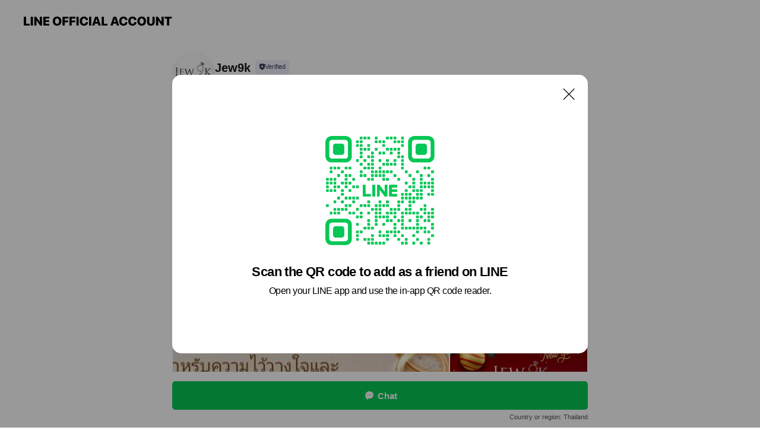

--- FILE ---
content_type: text/html; charset=utf-8
request_url: https://page.line.me/jew9k?openQrModal=true
body_size: 8645
content:
<!DOCTYPE html><html lang="en"><script id="oa-script-list" type="application/json">https://page.line-scdn.net/_next/static/chunks/pages/_app-c0b699a9d6347812.js,https://page.line-scdn.net/_next/static/chunks/pages/%5BsearchId%5D-b8e443852bbb5573.js</script><head><meta charSet="UTF-8"/><meta name="viewport" content="width=device-width,initial-scale=1,minimum-scale=1,maximum-scale=1,user-scalable=no,viewport-fit=cover"/><link rel="apple-touch-icon" sizes="180x180" href="https://page.line-scdn.net/favicons/apple-touch-icon.png"/><link rel="icon" type="image/png" sizes="32x32" href="https://page.line-scdn.net/favicons/favicon-32x32.png"/><link rel="icon" type="image/png" sizes="16x16" href="https://page.line-scdn.net/favicons/favicon-16x16.png&quot;"/><link rel="mask-icon" href="https://page.line-scdn.net/favicons/safari-pinned-tab.svg" color="#4ecd00"/><link rel="shortcut icon" href="https://page.line-scdn.net/favicons/favicon.ico"/><meta name="theme-color" content="#ffffff"/><meta property="og:image" content="https://page-share.line.me//%40jew9k/global/og_image.png?ts=1769000122003"/><meta name="twitter:card" content="summary_large_image"/><link rel="stylesheet" href="https://unpkg.com/swiper@6.8.1/swiper-bundle.min.css"/><title>Jew9k | LINE Official Account</title><meta property="og:title" content="Jew9k | LINE Official Account"/><meta name="twitter:title" content="Jew9k | LINE Official Account"/><link rel="canonical" href="https://page.line.me/220rgyvk"/><meta property="line:service_name" content="Official Account"/><meta name="description" content="Jew9k&#x27;s LINE official account profile page. Add them as a friend for the latest news."/><link rel="preload" as="image" href="https://voom-obs.line-scdn.net/r/myhome/hex/cj0tMW5hNmxyNmZ2MThtMSZzPWpwNyZ0PWQmdT0xamUxbmNjNnMzZzAwJmk9MA/w480" media="(max-width: 480px)"/><link rel="preload" as="image" href="https://voom-obs.line-scdn.net/r/myhome/hex/cj0tMW5hNmxyNmZ2MThtMSZzPWpwNyZ0PWQmdT0xamUxbmNjNnMzZzAwJmk9MA/w750" media="(min-width: 480.1px)"/><meta name="next-head-count" content="19"/><link rel="preload" href="https://page.line-scdn.net/_next/static/css/5066c0effeea9cdd.css" as="style"/><link rel="stylesheet" href="https://page.line-scdn.net/_next/static/css/5066c0effeea9cdd.css" data-n-g=""/><link rel="preload" href="https://page.line-scdn.net/_next/static/css/32cf1b1e6f7e57c2.css" as="style"/><link rel="stylesheet" href="https://page.line-scdn.net/_next/static/css/32cf1b1e6f7e57c2.css" data-n-p=""/><noscript data-n-css=""></noscript><script defer="" nomodule="" src="https://page.line-scdn.net/_next/static/chunks/polyfills-c67a75d1b6f99dc8.js"></script><script src="https://page.line-scdn.net/_next/static/chunks/webpack-53e0f634be95aa19.js" defer=""></script><script src="https://page.line-scdn.net/_next/static/chunks/framework-5d5971fdfab04833.js" defer=""></script><script src="https://page.line-scdn.net/_next/static/chunks/main-34d3f9ccc87faeb3.js" defer=""></script><script src="https://page.line-scdn.net/_next/static/chunks/e893f787-81841bf25f7a5b4d.js" defer=""></script><script src="https://page.line-scdn.net/_next/static/chunks/fd0ff8c8-d43e8626c80b2f59.js" defer=""></script><script src="https://page.line-scdn.net/_next/static/chunks/518-b33b01654ebc3704.js" defer=""></script><script src="https://page.line-scdn.net/_next/static/chunks/421-6db75eee1ddcc32a.js" defer=""></script><script src="https://page.line-scdn.net/_next/static/chunks/35-fb8646fb484f619c.js" defer=""></script><script src="https://page.line-scdn.net/_next/static/chunks/840-7f91c406241fc0b6.js" defer=""></script><script src="https://page.line-scdn.net/_next/static/chunks/137-ae3cbf072ff48020.js" defer=""></script><script src="https://page.line-scdn.net/_next/static/chunks/124-86d261272c7b9cdd.js" defer=""></script><script src="https://page.line-scdn.net/_next/static/chunks/693-01dc988928332a88.js" defer=""></script><script src="https://page.line-scdn.net/_next/static/chunks/716-15a06450f7be7982.js" defer=""></script><script src="https://page.line-scdn.net/_next/static/chunks/155-8eb63f2603fef270.js" defer=""></script><script src="https://page.line-scdn.net/_next/static/bbauL09QAT8MhModpG-Ma/_buildManifest.js" defer=""></script><script src="https://page.line-scdn.net/_next/static/bbauL09QAT8MhModpG-Ma/_ssgManifest.js" defer=""></script></head><body class=""><div id="__next"><div class="wrap main" style="--profile-button-color:#06c755" data-background="false" data-theme="false" data-js-top="true"><header id="header" class="header header_web"><div class="header_wrap"><span class="header_logo"><svg xmlns="http://www.w3.org/2000/svg" fill="none" viewBox="0 0 250 17" class="header_logo_image" role="img" aria-label="LINE OFFICIAL ACCOUNT" title="LINE OFFICIAL ACCOUNT"><path fill="#000" d="M.118 16V1.204H3.88v11.771h6.121V16zm11.607 0V1.204h3.763V16zm6.009 0V1.204h3.189l5.916 8.541h.072V1.204h3.753V16h-3.158l-5.947-8.634h-.072V16zm15.176 0V1.204h10.14v3.025h-6.377V7.15h5.998v2.83h-5.998v2.994h6.378V16zm23.235.267c-4.491 0-7.3-2.943-7.3-7.66v-.02c0-4.707 2.83-7.65 7.3-7.65 4.502 0 7.311 2.943 7.311 7.65v.02c0 4.717-2.8 7.66-7.311 7.66m0-3.118c2.153 0 3.486-1.763 3.486-4.542v-.02c0-2.8-1.363-4.533-3.486-4.533-2.102 0-3.466 1.723-3.466 4.532v.02c0 2.81 1.354 4.543 3.466 4.543M65.291 16V1.204h10.07v3.025h-6.306v3.373h5.732v2.881h-5.732V16zm11.731 0V1.204h10.07v3.025h-6.307v3.373h5.732v2.881h-5.732V16zm11.73 0V1.204h3.764V16zm12.797.267c-4.44 0-7.198-2.84-7.198-7.67v-.01c0-4.83 2.779-7.65 7.198-7.65 3.866 0 6.542 2.481 6.676 5.793v.103h-3.62l-.021-.154c-.235-1.538-1.312-2.625-3.035-2.625-2.06 0-3.363 1.692-3.363 4.522v.01c0 2.861 1.313 4.563 3.374 4.563 1.63 0 2.789-1.015 3.045-2.666l.02-.112h3.62l-.01.112c-.133 3.312-2.84 5.784-6.686 5.784m8.47-.267V1.204h3.763V16zm5.189 0 4.983-14.796h4.604L129.778 16h-3.947l-.923-3.25h-4.83l-.923 3.25zm7.249-11.577-1.6 5.62h3.271l-1.599-5.62zM131.204 16V1.204h3.763v11.771h6.121V16zm14.868 0 4.983-14.796h4.604L160.643 16h-3.948l-.923-3.25h-4.83L150.02 16zm7.249-11.577-1.599 5.62h3.271l-1.6-5.62zm14.653 11.844c-4.44 0-7.198-2.84-7.198-7.67v-.01c0-4.83 2.779-7.65 7.198-7.65 3.866 0 6.542 2.481 6.675 5.793v.103h-3.619l-.021-.154c-.236-1.538-1.312-2.625-3.035-2.625-2.061 0-3.363 1.692-3.363 4.522v.01c0 2.861 1.312 4.563 3.373 4.563 1.631 0 2.789-1.015 3.046-2.666l.02-.112h3.62l-.01.112c-.134 3.312-2.841 5.784-6.686 5.784m15.258 0c-4.44 0-7.198-2.84-7.198-7.67v-.01c0-4.83 2.778-7.65 7.198-7.65 3.866 0 6.542 2.481 6.675 5.793v.103h-3.619l-.021-.154c-.236-1.538-1.312-2.625-3.035-2.625-2.061 0-3.363 1.692-3.363 4.522v.01c0 2.861 1.312 4.563 3.373 4.563 1.631 0 2.789-1.015 3.046-2.666l.02-.112h3.62l-.011.112c-.133 3.312-2.84 5.784-6.685 5.784m15.36 0c-4.491 0-7.3-2.943-7.3-7.66v-.02c0-4.707 2.83-7.65 7.3-7.65 4.502 0 7.311 2.943 7.311 7.65v.02c0 4.717-2.799 7.66-7.311 7.66m0-3.118c2.154 0 3.487-1.763 3.487-4.542v-.02c0-2.8-1.364-4.533-3.487-4.533-2.102 0-3.466 1.723-3.466 4.532v.02c0 2.81 1.354 4.543 3.466 4.543m15.514 3.118c-3.855 0-6.367-2.184-6.367-5.517V1.204h3.763v9.187c0 1.723.923 2.758 2.615 2.758 1.681 0 2.604-1.035 2.604-2.758V1.204h3.763v9.546c0 3.322-2.491 5.517-6.378 5.517M222.73 16V1.204h3.189l5.916 8.541h.072V1.204h3.753V16h-3.158l-5.947-8.634h-.072V16zm18.611 0V4.229h-4.081V1.204h11.915v3.025h-4.081V16z"></path></svg></span></div></header><div class="container"><div data-intersection-target="profileFace" class="_root_f63qr_2 _modeLiffApp_f63qr_155"><div class="_account_f63qr_11"><div class="_accountHead_f63qr_16"><div class="_accountHeadIcon_f63qr_22"><a class="_accountHeadIconLink_f63qr_31" href="/jew9k/profile/img"><div class="_root_19dwp_1"><img class="_thumbnailImage_19dwp_8" src="https://profile.line-scdn.net/0hubgMUxQfKk1aNDTWiL5VGmZxJCAtGiwFIgEwLitndCp3AzoZb1Iwf3sydHV2V2sfZVRgIyg1IHx3/preview" alt="Show profile photo" width="70" height="70"/></div></a></div><div class="_accountHeadContents_f63qr_34"><h1 class="_accountHeadTitle_f63qr_37"><span class="_accountHeadTitleText_f63qr_51">Jew9k</span><button type="button" class="_accountHeadBadge_f63qr_54" aria-label="Show account info"><span class="_root_4p75h_1 _typeCertified_4p75h_20"><span class="_icon_4p75h_17"><span role="img" aria-label="Verification status" class="la labs _iconImage_4p75h_17" style="width:11px;aspect-ratio:1;display:inline-grid;place-items:stretch"><svg xmlns="http://www.w3.org/2000/svg" data-laicon-version="10.2" viewBox="0 0 20 20" fill="currentColor"><g transform="translate(-2 -2)"><path d="M12 2.5c-3.7 0-6.7.7-7.8 1-.3.2-.5.5-.5.8v8.9c0 3.2 4.2 6.3 8 8.2.1 0 .2.1.3.1s.2 0 .3-.1c3.9-1.9 8-5 8-8.2V4.3c0-.3-.2-.6-.5-.7-1.1-.3-4.1-1.1-7.8-1.1zm0 4.2 1.2 2.7 2.7.3-1.9 2 .4 2.8-2.4-1.2-2.4 1.3.4-2.8-1.9-2 2.7-.3L12 6.7z"/></g></svg></span></span><span class="_label_4p75h_42">Verified</span></span></button></h1><div class="_accountHeadSubTexts_f63qr_58"><p class="_accountHeadSubText_f63qr_58">Friends<!-- --> <!-- -->1,311</p></div></div></div><div class="_accountInfo_f63qr_73"><p class="_accountInfoText_f63qr_85">ตัวเรือนทอง9K</p></div><div class="_actionButtons_f63qr_152"><div><div class="_root_1nhde_1"><button type="button" class="_button_1nhde_9"><span class="_icon_1nhde_31"><span role="img" class="la lar" style="width:14px;aspect-ratio:1;display:inline-grid;place-items:stretch"><svg xmlns="http://www.w3.org/2000/svg" data-laicon-version="15.0" viewBox="0 0 20 20" fill="currentColor"><g transform="translate(-2 -2)"><path d="M11.8722 10.2255a.9.9 0 1 0 0 1.8.9.9 0 0 0 0-1.8Zm-3.5386 0a.9.9 0 1 0 0 1.8.9.9 0 0 0 0-1.8Zm7.0767 0a.9.9 0 1 0 0 1.8.9.9 0 0 0 0-1.8Z"/><path d="M6.5966 6.374c-1.256 1.2676-1.988 3.1338-1.988 5.5207 0 2.8387 1.6621 5.3506 2.8876 6.8107.6247-.8619 1.6496-1.7438 3.2265-1.7444h.0015l2.2892-.0098h.0028c3.4682 0 6.2909-2.8223 6.2909-6.2904 0-1.9386-.7072-3.4895-1.9291-4.5632C16.1475 5.0163 14.3376 4.37 12.0582 4.37c-2.3602 0-4.2063.7369-5.4616 2.004Zm-.9235-.915C7.2185 3.8991 9.4223 3.07 12.0582 3.07c2.5189 0 4.6585.7159 6.1779 2.051 1.5279 1.3427 2.371 3.2622 2.371 5.5398 0 4.1857-3.4041 7.5896-7.5894 7.5904h-.0015l-2.2892.0098h-.0028c-1.33 0-2.114.9634-2.5516 1.8265l-.4192.8269-.6345-.676c-1.2252-1.3055-3.8103-4.4963-3.8103-8.3437 0-2.6555.8198-4.8767 2.3645-6.4358Z"/></g></svg></span></span><span class="_label_1nhde_14">Chat</span></button></div><div class="_root_1nhde_1"><a role="button" href="https://line.me/R/home/public/main?id=220rgyvk&amp;utm_source=businessprofile&amp;utm_medium=action_btn" class="_button_1nhde_9"><span class="_icon_1nhde_31"><span role="img" class="la lar" style="width:14px;aspect-ratio:1;display:inline-grid;place-items:stretch"><svg xmlns="http://www.w3.org/2000/svg" data-laicon-version="15.0" viewBox="0 0 20 20" fill="currentColor"><g transform="translate(-2 -2)"><path d="M6.0001 4.5104a.35.35 0 0 0-.35.35v14.2792a.35.35 0 0 0 .35.35h12a.35.35 0 0 0 .35-.35V4.8604a.35.35 0 0 0-.35-.35h-12Zm-1.65.35c0-.9112.7387-1.65 1.65-1.65h12c.9113 0 1.65.7388 1.65 1.65v14.2792c0 .9113-.7387 1.65-1.65 1.65h-12c-.9113 0-1.65-.7387-1.65-1.65V4.8604Z"/><path d="M15.0534 12.65H8.9468v-1.3h6.1066v1.3Zm0-3.3413H8.9468v-1.3h6.1066v1.3Zm0 6.6827H8.9468v-1.3h6.1066v1.3Z"/></g></svg></span></span><span class="_label_1nhde_14">Posts</span></a></div></div></div></div></div><div class="content"><section class="section media_seemore" id="plugin-media-295373064217538" data-js-plugin="media"><a data-testid="link-with-next" class="link" href="/jew9k/media/295373064217538"><h2 class="title_section" data-testid="plugin-header"><span class="title">Mixed media feed</span><span class="text_more">See more</span></h2></a><div class="photo_plugin"><div class="photo_item"><a data-testid="link-with-next" href="/jew9k/media/295373064217538/item/1176723528024726500"><picture class="picture"><source media="(min-width: 480px)" srcSet="https://voom-obs.line-scdn.net/r/myhome/hex/cj0tMW5hNmxyNmZ2MThtMSZzPWpwNyZ0PWQmdT0xamUxbmNjNnMzZzAwJmk9MA/w750?0"/><img class="image" alt="" src="https://voom-obs.line-scdn.net/r/myhome/hex/cj0tMW5hNmxyNmZ2MThtMSZzPWpwNyZ0PWQmdT0xamUxbmNjNnMzZzAwJmk9MA/w480?0"/></picture></a></div><div class="photo_item"><a data-testid="link-with-next" href="/jew9k/media/295373064217538/item/1176674165208588000"><picture class="picture"><img class="image" alt=""/></picture></a></div><div class="photo_item"><a data-testid="link-with-next" href="/jew9k/media/295373064217538/item/1176632568493567200"><picture class="picture"><img class="image" alt=""/></picture></a></div><div class="photo_item"><a data-testid="link-with-next" href="/jew9k/media/295373064217538/item/1176603110983308000"><picture class="picture"><img class="image" alt=""/></picture></a></div><div class="photo_item"><a data-testid="link-with-next" href="/jew9k/media/295373064217538/item/1176594381280036900"><picture class="picture"><img class="image" alt=""/></picture></a></div><div class="photo_item"><a data-testid="link-with-next" href="/jew9k/media/295373064217538/item/1176576986473559000"><picture class="picture"><img class="image" alt=""/></picture></a></div><div class="photo_item"><a data-testid="link-with-next" href="/jew9k/media/295373064217538/item/1176560147868285400"><picture class="picture"><img class="image" alt=""/></picture></a></div><div class="photo_item"><a data-testid="link-with-next" href="/jew9k/media/295373064217538/item/1176560127168276700"><picture class="picture"><img class="image" alt=""/></picture></a></div><div class="photo_item"><a data-testid="link-with-next" href="/jew9k/media/295373064217538/item/1176430256319114200"><picture class="picture"><img class="image" alt=""/></picture></a></div></div></section><div class="go_top"><a class="btn_top"><span class="icon"><svg xmlns="http://www.w3.org/2000/svg" width="10" height="11" viewBox="0 0 10 11"><g fill="#111"><path d="M1.464 6.55L.05 5.136 5 .186 6.414 1.6z"></path><path d="M9.95 5.136L5 .186 3.586 1.6l4.95 4.95z"></path><path d="M6 1.507H4v9.259h2z"></path></g></svg></span><span class="text">Top</span></a></div></div></div><div id="footer" class="footer"><div class="account_info"><span class="text">@jew9k</span></div><div class="provider_info"><span class="text">© LY Corporation</span><div class="link_group"><a data-testid="link-with-next" class="link" href="/jew9k/report">Report</a><a target="_self" rel="noopener" href="https://liff.line.me/1654867680-wGKa63aV/?utm_source=LINE&amp;utm_medium=referral&amp;utm_campaign=oa_profile_footer" class="link">Other official accounts</a></div></div></div><div class="floating_bar is_active"><div class="floating_button is_active"><a target="_blank" rel="noopener" data-js-chat-button="true" class="button_profile"><button type="button" class="button button_chat"><div class="button_content"><i class="icon"><svg xmlns="http://www.w3.org/2000/svg" width="39" height="38" viewBox="0 0 39 38"><path fill="#3C3E43" d="M24.89 19.19a1.38 1.38 0 11-.003-2.76 1.38 1.38 0 01.004 2.76m-5.425 0a1.38 1.38 0 110-2.76 1.38 1.38 0 010 2.76m-5.426 0a1.38 1.38 0 110-2.76 1.38 1.38 0 010 2.76m5.71-13.73c-8.534 0-13.415 5.697-13.415 13.532 0 7.834 6.935 13.875 6.935 13.875s1.08-4.113 4.435-4.113c1.163 0 2.147-.016 3.514-.016 6.428 0 11.64-5.211 11.64-11.638 0-6.428-4.573-11.64-13.108-11.64"></path></svg><svg width="20" height="20" viewBox="0 0 20 20" fill="none" xmlns="http://www.w3.org/2000/svg"><path fill-rule="evenodd" clip-rule="evenodd" d="M2.792 9.92c0-4.468 2.862-7.355 7.291-7.355 4.329 0 7.124 2.483 7.124 6.326a6.332 6.332 0 01-6.325 6.325l-1.908.008c-1.122 0-1.777.828-2.129 1.522l-.348.689-.53-.563c-1.185-1.264-3.175-3.847-3.175-6.953zm5.845 1.537h.834V7.024h-.834v1.8H7.084V7.046h-.833v4.434h.833V9.658h1.553v1.8zm4.071-4.405h.834v2.968h-.834V7.053zm-2.09 4.395h.833V8.48h-.834v2.967zm.424-3.311a.542.542 0 110-1.083.542.542 0 010 1.083zm1.541 2.77a.542.542 0 101.084 0 .542.542 0 00-1.084 0z" fill="#fff"></path></svg></i><span class="text">Chat</span></div></button></a></div><div class="region_area">Country or region:<!-- --> <!-- -->Thailand</div></div></div></div><script src="https://static.line-scdn.net/liff/edge/versions/2.27.1/sdk.js"></script><script src="https://static.line-scdn.net/uts/edge/stable/uts.js"></script><script id="__NEXT_DATA__" type="application/json">{"props":{"pageProps":{"initialDataString":"{\"lang\":\"en\",\"origin\":\"web\",\"opener\":{},\"device\":\"Desktop\",\"lineAppVersion\":\"\",\"requestedSearchId\":\"jew9k\",\"openQrModal\":true,\"isBusinessAccountLineMeDomain\":false,\"account\":{\"accountInfo\":{\"id\":\"295373064217536\",\"countryCode\":\"TH\",\"managingCountryCode\":\"TH\",\"basicSearchId\":\"@220rgyvk\",\"premiumSearchId\":\"@jew9k\",\"subPageId\":\"295373064217537\",\"profileConfig\":{\"activateSearchId\":true,\"activateFollowerCount\":false},\"shareInfoImage\":\"https://page-share.line.me//%40jew9k/global/og_image.png?ts=1769000122003\",\"friendCount\":1311},\"profile\":{\"type\":\"basic\",\"name\":\"Jew9k\",\"badgeType\":\"certified\",\"profileImg\":{\"original\":\"https://profile.line-scdn.net/0hubgMUxQfKk1aNDTWiL5VGmZxJCAtGiwFIgEwLitndCp3AzoZb1Iwf3sydHV2V2sfZVRgIyg1IHx3\",\"thumbs\":{\"xSmall\":\"https://profile.line-scdn.net/0hubgMUxQfKk1aNDTWiL5VGmZxJCAtGiwFIgEwLitndCp3AzoZb1Iwf3sydHV2V2sfZVRgIyg1IHx3/preview\",\"small\":\"https://profile.line-scdn.net/0hubgMUxQfKk1aNDTWiL5VGmZxJCAtGiwFIgEwLitndCp3AzoZb1Iwf3sydHV2V2sfZVRgIyg1IHx3/preview\",\"mid\":\"https://profile.line-scdn.net/0hubgMUxQfKk1aNDTWiL5VGmZxJCAtGiwFIgEwLitndCp3AzoZb1Iwf3sydHV2V2sfZVRgIyg1IHx3/preview\",\"large\":\"https://profile.line-scdn.net/0hubgMUxQfKk1aNDTWiL5VGmZxJCAtGiwFIgEwLitndCp3AzoZb1Iwf3sydHV2V2sfZVRgIyg1IHx3/preview\",\"xLarge\":\"https://profile.line-scdn.net/0hubgMUxQfKk1aNDTWiL5VGmZxJCAtGiwFIgEwLitndCp3AzoZb1Iwf3sydHV2V2sfZVRgIyg1IHx3/preview\",\"xxLarge\":\"https://profile.line-scdn.net/0hubgMUxQfKk1aNDTWiL5VGmZxJCAtGiwFIgEwLitndCp3AzoZb1Iwf3sydHV2V2sfZVRgIyg1IHx3/preview\"}},\"btnList\":[{\"type\":\"chat\",\"color\":\"#3c3e43\",\"chatReplyTimeDisplay\":false},{\"type\":\"home\",\"color\":\"#3c3e43\"}],\"buttonColor\":null,\"info\":{\"statusMsg\":\"ตัวเรือนทอง9K\",\"basicInfo\":null},\"oaCallable\":false,\"floatingBarMessageList\":[],\"actionButtonServiceUrls\":[{\"buttonType\":\"HOME\",\"url\":\"https://line.me/R/home/public/main?id=220rgyvk\"}],\"displayInformation\":{\"workingTime\":null,\"budget\":null,\"callType\":null,\"oaCallable\":false,\"oaCallAnyway\":false,\"tel\":null,\"website\":null,\"address\":null,\"newAddress\":null,\"oldAddressDeprecated\":false}},\"pluginList\":[{\"type\":\"media\",\"id\":\"295373064217538\",\"content\":{\"itemList\":[{\"type\":\"media\",\"id\":\"1176723528024726500\",\"srcType\":\"timeline\",\"item\":{\"type\":\"photo\",\"body\":\"#jew9k #9kgold #9kgoldjewelry #9kgoldmounting #9kgoldjewelrybangkok #bestgoldjewelry\",\"img\":{\"original\":\"https://voom-obs.line-scdn.net/r/myhome/hex/cj0tMW5hNmxyNmZ2MThtMSZzPWpwNyZ0PWQmdT0xamUxbmNjNnMzZzAwJmk9MA\",\"thumbs\":{\"xSmall\":\"https://voom-obs.line-scdn.net/r/myhome/hex/cj0tMW5hNmxyNmZ2MThtMSZzPWpwNyZ0PWQmdT0xamUxbmNjNnMzZzAwJmk9MA/w100\",\"small\":\"https://voom-obs.line-scdn.net/r/myhome/hex/cj0tMW5hNmxyNmZ2MThtMSZzPWpwNyZ0PWQmdT0xamUxbmNjNnMzZzAwJmk9MA/w240\",\"mid\":\"https://voom-obs.line-scdn.net/r/myhome/hex/cj0tMW5hNmxyNmZ2MThtMSZzPWpwNyZ0PWQmdT0xamUxbmNjNnMzZzAwJmk9MA/w480\",\"large\":\"https://voom-obs.line-scdn.net/r/myhome/hex/cj0tMW5hNmxyNmZ2MThtMSZzPWpwNyZ0PWQmdT0xamUxbmNjNnMzZzAwJmk9MA/w750\",\"xLarge\":\"https://voom-obs.line-scdn.net/r/myhome/hex/cj0tMW5hNmxyNmZ2MThtMSZzPWpwNyZ0PWQmdT0xamUxbmNjNnMzZzAwJmk9MA/w960\",\"xxLarge\":\"https://voom-obs.line-scdn.net/r/myhome/hex/cj0tMW5hNmxyNmZ2MThtMSZzPWpwNyZ0PWQmdT0xamUxbmNjNnMzZzAwJmk9MA/w2400\"}}}},{\"type\":\"media\",\"id\":\"1176674165208588000\",\"srcType\":\"timeline\",\"item\":{\"type\":\"photo\",\"body\":\"#jew9k #9kgold #9kgoldmointing, #9kgoldjewelry\",\"img\":{\"original\":\"https://voom-obs.line-scdn.net/r/myhome/hex/cj03dWVhbGxjdnNxZ2g0JnM9anA3JnQ9ZCZ1PTFqYzZzYjJtMDU3ZzAmaT0w\",\"thumbs\":{\"xSmall\":\"https://voom-obs.line-scdn.net/r/myhome/hex/cj03dWVhbGxjdnNxZ2g0JnM9anA3JnQ9ZCZ1PTFqYzZzYjJtMDU3ZzAmaT0w/w100\",\"small\":\"https://voom-obs.line-scdn.net/r/myhome/hex/cj03dWVhbGxjdnNxZ2g0JnM9anA3JnQ9ZCZ1PTFqYzZzYjJtMDU3ZzAmaT0w/w240\",\"mid\":\"https://voom-obs.line-scdn.net/r/myhome/hex/cj03dWVhbGxjdnNxZ2g0JnM9anA3JnQ9ZCZ1PTFqYzZzYjJtMDU3ZzAmaT0w/w480\",\"large\":\"https://voom-obs.line-scdn.net/r/myhome/hex/cj03dWVhbGxjdnNxZ2g0JnM9anA3JnQ9ZCZ1PTFqYzZzYjJtMDU3ZzAmaT0w/w750\",\"xLarge\":\"https://voom-obs.line-scdn.net/r/myhome/hex/cj03dWVhbGxjdnNxZ2g0JnM9anA3JnQ9ZCZ1PTFqYzZzYjJtMDU3ZzAmaT0w/w960\",\"xxLarge\":\"https://voom-obs.line-scdn.net/r/myhome/hex/cj03dWVhbGxjdnNxZ2g0JnM9anA3JnQ9ZCZ1PTFqYzZzYjJtMDU3ZzAmaT0w/w2400\"}}}},{\"type\":\"media\",\"id\":\"1176632568493567200\",\"srcType\":\"timeline\",\"item\":{\"type\":\"photo\",\"body\":\"#jew9k #9kgold #9kgoldmounting #9kgoldjewelry\",\"img\":{\"original\":\"https://voom-obs.line-scdn.net/r/myhome/hex/cj0yYmNzZW9ndmhwNzByJnM9anA3JnQ9ZCZ1PTFqYWw5aG1yODN1MDAmaT0w\",\"thumbs\":{\"xSmall\":\"https://voom-obs.line-scdn.net/r/myhome/hex/cj0yYmNzZW9ndmhwNzByJnM9anA3JnQ9ZCZ1PTFqYWw5aG1yODN1MDAmaT0w/w100\",\"small\":\"https://voom-obs.line-scdn.net/r/myhome/hex/cj0yYmNzZW9ndmhwNzByJnM9anA3JnQ9ZCZ1PTFqYWw5aG1yODN1MDAmaT0w/w240\",\"mid\":\"https://voom-obs.line-scdn.net/r/myhome/hex/cj0yYmNzZW9ndmhwNzByJnM9anA3JnQ9ZCZ1PTFqYWw5aG1yODN1MDAmaT0w/w480\",\"large\":\"https://voom-obs.line-scdn.net/r/myhome/hex/cj0yYmNzZW9ndmhwNzByJnM9anA3JnQ9ZCZ1PTFqYWw5aG1yODN1MDAmaT0w/w750\",\"xLarge\":\"https://voom-obs.line-scdn.net/r/myhome/hex/cj0yYmNzZW9ndmhwNzByJnM9anA3JnQ9ZCZ1PTFqYWw5aG1yODN1MDAmaT0w/w960\",\"xxLarge\":\"https://voom-obs.line-scdn.net/r/myhome/hex/cj0yYmNzZW9ndmhwNzByJnM9anA3JnQ9ZCZ1PTFqYWw5aG1yODN1MDAmaT0w/w2400\"}}}},{\"type\":\"media\",\"id\":\"1176603110983308000\",\"srcType\":\"timeline\",\"item\":{\"type\":\"photo\",\"body\":\"งานใหม่เข้าแล้วคร้า ,🇰🇷🇰🇷🇰🇷\",\"img\":{\"original\":\"https://voom-obs.line-scdn.net/r/myhome/hex/cj0tNGc4a3U4cDlubjlkMyZzPWpwNyZ0PWQmdT0xajlpNXF0Zm81YWcwJmk9MA\",\"thumbs\":{\"xSmall\":\"https://voom-obs.line-scdn.net/r/myhome/hex/cj0tNGc4a3U4cDlubjlkMyZzPWpwNyZ0PWQmdT0xajlpNXF0Zm81YWcwJmk9MA/w100\",\"small\":\"https://voom-obs.line-scdn.net/r/myhome/hex/cj0tNGc4a3U4cDlubjlkMyZzPWpwNyZ0PWQmdT0xajlpNXF0Zm81YWcwJmk9MA/w240\",\"mid\":\"https://voom-obs.line-scdn.net/r/myhome/hex/cj0tNGc4a3U4cDlubjlkMyZzPWpwNyZ0PWQmdT0xajlpNXF0Zm81YWcwJmk9MA/w480\",\"large\":\"https://voom-obs.line-scdn.net/r/myhome/hex/cj0tNGc4a3U4cDlubjlkMyZzPWpwNyZ0PWQmdT0xajlpNXF0Zm81YWcwJmk9MA/w750\",\"xLarge\":\"https://voom-obs.line-scdn.net/r/myhome/hex/cj0tNGc4a3U4cDlubjlkMyZzPWpwNyZ0PWQmdT0xajlpNXF0Zm81YWcwJmk9MA/w960\",\"xxLarge\":\"https://voom-obs.line-scdn.net/r/myhome/hex/cj0tNGc4a3U4cDlubjlkMyZzPWpwNyZ0PWQmdT0xajlpNXF0Zm81YWcwJmk9MA/w2400\"}}}},{\"type\":\"media\",\"id\":\"1176594381280036900\",\"srcType\":\"timeline\",\"item\":{\"type\":\"photo\",\"body\":\"\",\"img\":{\"original\":\"https://voom-obs.line-scdn.net/r/myhome/hex/cj0xbnFmdjc3YmZzY2VlJnM9anA3JnQ9ZCZ1PTFqOTdvcWhnMDRqZzAmaT0w\",\"thumbs\":{\"xSmall\":\"https://voom-obs.line-scdn.net/r/myhome/hex/cj0xbnFmdjc3YmZzY2VlJnM9anA3JnQ9ZCZ1PTFqOTdvcWhnMDRqZzAmaT0w/w100\",\"small\":\"https://voom-obs.line-scdn.net/r/myhome/hex/cj0xbnFmdjc3YmZzY2VlJnM9anA3JnQ9ZCZ1PTFqOTdvcWhnMDRqZzAmaT0w/w240\",\"mid\":\"https://voom-obs.line-scdn.net/r/myhome/hex/cj0xbnFmdjc3YmZzY2VlJnM9anA3JnQ9ZCZ1PTFqOTdvcWhnMDRqZzAmaT0w/w480\",\"large\":\"https://voom-obs.line-scdn.net/r/myhome/hex/cj0xbnFmdjc3YmZzY2VlJnM9anA3JnQ9ZCZ1PTFqOTdvcWhnMDRqZzAmaT0w/w750\",\"xLarge\":\"https://voom-obs.line-scdn.net/r/myhome/hex/cj0xbnFmdjc3YmZzY2VlJnM9anA3JnQ9ZCZ1PTFqOTdvcWhnMDRqZzAmaT0w/w960\",\"xxLarge\":\"https://voom-obs.line-scdn.net/r/myhome/hex/cj0xbnFmdjc3YmZzY2VlJnM9anA3JnQ9ZCZ1PTFqOTdvcWhnMDRqZzAmaT0w/w2400\"}}}},{\"type\":\"media\",\"id\":\"1176576986473559000\",\"srcType\":\"timeline\",\"item\":{\"type\":\"photo\",\"body\":\"ราคาเดิมอยู่นะคะ\",\"img\":{\"original\":\"https://voom-obs.line-scdn.net/r/myhome/hex/cj0tMjdwbTM0OWpsMDZqbiZzPWpwNyZ0PWQmdT0xajhqMThrdTgzbGcwJmk9MA\",\"thumbs\":{\"xSmall\":\"https://voom-obs.line-scdn.net/r/myhome/hex/cj0tMjdwbTM0OWpsMDZqbiZzPWpwNyZ0PWQmdT0xajhqMThrdTgzbGcwJmk9MA/w100\",\"small\":\"https://voom-obs.line-scdn.net/r/myhome/hex/cj0tMjdwbTM0OWpsMDZqbiZzPWpwNyZ0PWQmdT0xajhqMThrdTgzbGcwJmk9MA/w240\",\"mid\":\"https://voom-obs.line-scdn.net/r/myhome/hex/cj0tMjdwbTM0OWpsMDZqbiZzPWpwNyZ0PWQmdT0xajhqMThrdTgzbGcwJmk9MA/w480\",\"large\":\"https://voom-obs.line-scdn.net/r/myhome/hex/cj0tMjdwbTM0OWpsMDZqbiZzPWpwNyZ0PWQmdT0xajhqMThrdTgzbGcwJmk9MA/w750\",\"xLarge\":\"https://voom-obs.line-scdn.net/r/myhome/hex/cj0tMjdwbTM0OWpsMDZqbiZzPWpwNyZ0PWQmdT0xajhqMThrdTgzbGcwJmk9MA/w960\",\"xxLarge\":\"https://voom-obs.line-scdn.net/r/myhome/hex/cj0tMjdwbTM0OWpsMDZqbiZzPWpwNyZ0PWQmdT0xajhqMThrdTgzbGcwJmk9MA/w2400\"}}}},{\"type\":\"media\",\"id\":\"1176560147868285400\",\"srcType\":\"timeline\",\"item\":{\"type\":\"photo\",\"body\":\"\",\"img\":{\"original\":\"https://voom-obs.line-scdn.net/r/myhome/hex/cj0ydGJ0MTJvZXV2ODc0JnM9anA3JnQ9ZCZ1PTFqN3V1dGprODU2MDAmaT0w\",\"thumbs\":{\"xSmall\":\"https://voom-obs.line-scdn.net/r/myhome/hex/cj0ydGJ0MTJvZXV2ODc0JnM9anA3JnQ9ZCZ1PTFqN3V1dGprODU2MDAmaT0w/w100\",\"small\":\"https://voom-obs.line-scdn.net/r/myhome/hex/cj0ydGJ0MTJvZXV2ODc0JnM9anA3JnQ9ZCZ1PTFqN3V1dGprODU2MDAmaT0w/w240\",\"mid\":\"https://voom-obs.line-scdn.net/r/myhome/hex/cj0ydGJ0MTJvZXV2ODc0JnM9anA3JnQ9ZCZ1PTFqN3V1dGprODU2MDAmaT0w/w480\",\"large\":\"https://voom-obs.line-scdn.net/r/myhome/hex/cj0ydGJ0MTJvZXV2ODc0JnM9anA3JnQ9ZCZ1PTFqN3V1dGprODU2MDAmaT0w/w750\",\"xLarge\":\"https://voom-obs.line-scdn.net/r/myhome/hex/cj0ydGJ0MTJvZXV2ODc0JnM9anA3JnQ9ZCZ1PTFqN3V1dGprODU2MDAmaT0w/w960\",\"xxLarge\":\"https://voom-obs.line-scdn.net/r/myhome/hex/cj0ydGJ0MTJvZXV2ODc0JnM9anA3JnQ9ZCZ1PTFqN3V1dGprODU2MDAmaT0w/w2400\"}}}},{\"type\":\"media\",\"id\":\"1176560127168276700\",\"srcType\":\"timeline\",\"item\":{\"type\":\"photo\",\"body\":\"\",\"img\":{\"original\":\"https://voom-obs.line-scdn.net/r/myhome/hex/cj0tNG05ZGowczVvbzBhYSZzPWpwNyZ0PWQmdT0xajd1dTRlcm8zODAwJmk9MA\",\"thumbs\":{\"xSmall\":\"https://voom-obs.line-scdn.net/r/myhome/hex/cj0tNG05ZGowczVvbzBhYSZzPWpwNyZ0PWQmdT0xajd1dTRlcm8zODAwJmk9MA/w100\",\"small\":\"https://voom-obs.line-scdn.net/r/myhome/hex/cj0tNG05ZGowczVvbzBhYSZzPWpwNyZ0PWQmdT0xajd1dTRlcm8zODAwJmk9MA/w240\",\"mid\":\"https://voom-obs.line-scdn.net/r/myhome/hex/cj0tNG05ZGowczVvbzBhYSZzPWpwNyZ0PWQmdT0xajd1dTRlcm8zODAwJmk9MA/w480\",\"large\":\"https://voom-obs.line-scdn.net/r/myhome/hex/cj0tNG05ZGowczVvbzBhYSZzPWpwNyZ0PWQmdT0xajd1dTRlcm8zODAwJmk9MA/w750\",\"xLarge\":\"https://voom-obs.line-scdn.net/r/myhome/hex/cj0tNG05ZGowczVvbzBhYSZzPWpwNyZ0PWQmdT0xajd1dTRlcm8zODAwJmk9MA/w960\",\"xxLarge\":\"https://voom-obs.line-scdn.net/r/myhome/hex/cj0tNG05ZGowczVvbzBhYSZzPWpwNyZ0PWQmdT0xajd1dTRlcm8zODAwJmk9MA/w2400\"}}}},{\"type\":\"media\",\"id\":\"1176430256319114200\",\"srcType\":\"timeline\",\"item\":{\"type\":\"photo\",\"body\":\"\",\"img\":{\"original\":\"https://voom-obs.line-scdn.net/r/myhome/hex/cj00ODV2bmphN29zaXRzJnM9anA3JnQ9ZCZ1PTFqMzQzdW84ODNtMDAmaT0w\",\"thumbs\":{\"xSmall\":\"https://voom-obs.line-scdn.net/r/myhome/hex/cj00ODV2bmphN29zaXRzJnM9anA3JnQ9ZCZ1PTFqMzQzdW84ODNtMDAmaT0w/w100\",\"small\":\"https://voom-obs.line-scdn.net/r/myhome/hex/cj00ODV2bmphN29zaXRzJnM9anA3JnQ9ZCZ1PTFqMzQzdW84ODNtMDAmaT0w/w240\",\"mid\":\"https://voom-obs.line-scdn.net/r/myhome/hex/cj00ODV2bmphN29zaXRzJnM9anA3JnQ9ZCZ1PTFqMzQzdW84ODNtMDAmaT0w/w480\",\"large\":\"https://voom-obs.line-scdn.net/r/myhome/hex/cj00ODV2bmphN29zaXRzJnM9anA3JnQ9ZCZ1PTFqMzQzdW84ODNtMDAmaT0w/w750\",\"xLarge\":\"https://voom-obs.line-scdn.net/r/myhome/hex/cj00ODV2bmphN29zaXRzJnM9anA3JnQ9ZCZ1PTFqMzQzdW84ODNtMDAmaT0w/w960\",\"xxLarge\":\"https://voom-obs.line-scdn.net/r/myhome/hex/cj00ODV2bmphN29zaXRzJnM9anA3JnQ9ZCZ1PTFqMzQzdW84ODNtMDAmaT0w/w2400\"}}}},{\"type\":\"media\",\"id\":\"1176155305611673600\",\"srcType\":\"timeline\",\"item\":{\"type\":\"photo\",\"body\":\"ไซค์ 6.5m\",\"img\":{\"original\":\"https://voom-obs.line-scdn.net/r/myhome/hex/cj0xZXZqMmJxNGFpOXNiJnM9anA3JnQ9ZCZ1PTFpb3NiZGh1bzRjMDAmaT0w\",\"thumbs\":{\"xSmall\":\"https://voom-obs.line-scdn.net/r/myhome/hex/cj0xZXZqMmJxNGFpOXNiJnM9anA3JnQ9ZCZ1PTFpb3NiZGh1bzRjMDAmaT0w/w100\",\"small\":\"https://voom-obs.line-scdn.net/r/myhome/hex/cj0xZXZqMmJxNGFpOXNiJnM9anA3JnQ9ZCZ1PTFpb3NiZGh1bzRjMDAmaT0w/w240\",\"mid\":\"https://voom-obs.line-scdn.net/r/myhome/hex/cj0xZXZqMmJxNGFpOXNiJnM9anA3JnQ9ZCZ1PTFpb3NiZGh1bzRjMDAmaT0w/w480\",\"large\":\"https://voom-obs.line-scdn.net/r/myhome/hex/cj0xZXZqMmJxNGFpOXNiJnM9anA3JnQ9ZCZ1PTFpb3NiZGh1bzRjMDAmaT0w/w750\",\"xLarge\":\"https://voom-obs.line-scdn.net/r/myhome/hex/cj0xZXZqMmJxNGFpOXNiJnM9anA3JnQ9ZCZ1PTFpb3NiZGh1bzRjMDAmaT0w/w960\",\"xxLarge\":\"https://voom-obs.line-scdn.net/r/myhome/hex/cj0xZXZqMmJxNGFpOXNiJnM9anA3JnQ9ZCZ1PTFpb3NiZGh1bzRjMDAmaT0w/w2400\"}}}},{\"type\":\"media\",\"id\":\"1175974050343684600\",\"srcType\":\"timeline\",\"item\":{\"type\":\"photo\",\"body\":\"\",\"img\":{\"original\":\"https://voom-obs.line-scdn.net/r/myhome/hex/cj0tM2FydTc4aGsxcjR0diZzPWpwNyZ0PWQmdT0xaWk0OTJraGs0bTAwJmk9MA\",\"thumbs\":{\"xSmall\":\"https://voom-obs.line-scdn.net/r/myhome/hex/cj0tM2FydTc4aGsxcjR0diZzPWpwNyZ0PWQmdT0xaWk0OTJraGs0bTAwJmk9MA/w100\",\"small\":\"https://voom-obs.line-scdn.net/r/myhome/hex/cj0tM2FydTc4aGsxcjR0diZzPWpwNyZ0PWQmdT0xaWk0OTJraGs0bTAwJmk9MA/w240\",\"mid\":\"https://voom-obs.line-scdn.net/r/myhome/hex/cj0tM2FydTc4aGsxcjR0diZzPWpwNyZ0PWQmdT0xaWk0OTJraGs0bTAwJmk9MA/w480\",\"large\":\"https://voom-obs.line-scdn.net/r/myhome/hex/cj0tM2FydTc4aGsxcjR0diZzPWpwNyZ0PWQmdT0xaWk0OTJraGs0bTAwJmk9MA/w750\",\"xLarge\":\"https://voom-obs.line-scdn.net/r/myhome/hex/cj0tM2FydTc4aGsxcjR0diZzPWpwNyZ0PWQmdT0xaWk0OTJraGs0bTAwJmk9MA/w960\",\"xxLarge\":\"https://voom-obs.line-scdn.net/r/myhome/hex/cj0tM2FydTc4aGsxcjR0diZzPWpwNyZ0PWQmdT0xaWk0OTJraGs0bTAwJmk9MA/w2400\"}}}},{\"type\":\"media\",\"id\":\"1175938196930390800\",\"srcType\":\"timeline\",\"item\":{\"type\":\"photo\",\"body\":\"ฝังพลอยสวยมากค่ะ\",\"img\":{\"original\":\"https://voom-obs.line-scdn.net/r/myhome/hex/cj0ya3Q4ajRvYWxiNXU0JnM9anA3JnQ9ZCZ1PTFpZ3BoYzl1MDR2MDAmaT0w\",\"thumbs\":{\"xSmall\":\"https://voom-obs.line-scdn.net/r/myhome/hex/cj0ya3Q4ajRvYWxiNXU0JnM9anA3JnQ9ZCZ1PTFpZ3BoYzl1MDR2MDAmaT0w/w100\",\"small\":\"https://voom-obs.line-scdn.net/r/myhome/hex/cj0ya3Q4ajRvYWxiNXU0JnM9anA3JnQ9ZCZ1PTFpZ3BoYzl1MDR2MDAmaT0w/w240\",\"mid\":\"https://voom-obs.line-scdn.net/r/myhome/hex/cj0ya3Q4ajRvYWxiNXU0JnM9anA3JnQ9ZCZ1PTFpZ3BoYzl1MDR2MDAmaT0w/w480\",\"large\":\"https://voom-obs.line-scdn.net/r/myhome/hex/cj0ya3Q4ajRvYWxiNXU0JnM9anA3JnQ9ZCZ1PTFpZ3BoYzl1MDR2MDAmaT0w/w750\",\"xLarge\":\"https://voom-obs.line-scdn.net/r/myhome/hex/cj0ya3Q4ajRvYWxiNXU0JnM9anA3JnQ9ZCZ1PTFpZ3BoYzl1MDR2MDAmaT0w/w960\",\"xxLarge\":\"https://voom-obs.line-scdn.net/r/myhome/hex/cj0ya3Q4ajRvYWxiNXU0JnM9anA3JnQ9ZCZ1PTFpZ3BoYzl1MDR2MDAmaT0w/w2400\"}}}},{\"type\":\"media\",\"id\":\"1175921015422883300\",\"srcType\":\"timeline\",\"item\":{\"type\":\"photo\",\"body\":\"เพชรไซค์ 1กะรัต\",\"img\":{\"original\":\"https://voom-obs.line-scdn.net/r/myhome/hex/cj0tM2ZxaGt0Z2VrMmRnMSZzPWpwNyZ0PWQmdT0xaWc1MXVvcDQzNTAwJmk9MA\",\"thumbs\":{\"xSmall\":\"https://voom-obs.line-scdn.net/r/myhome/hex/cj0tM2ZxaGt0Z2VrMmRnMSZzPWpwNyZ0PWQmdT0xaWc1MXVvcDQzNTAwJmk9MA/w100\",\"small\":\"https://voom-obs.line-scdn.net/r/myhome/hex/cj0tM2ZxaGt0Z2VrMmRnMSZzPWpwNyZ0PWQmdT0xaWc1MXVvcDQzNTAwJmk9MA/w240\",\"mid\":\"https://voom-obs.line-scdn.net/r/myhome/hex/cj0tM2ZxaGt0Z2VrMmRnMSZzPWpwNyZ0PWQmdT0xaWc1MXVvcDQzNTAwJmk9MA/w480\",\"large\":\"https://voom-obs.line-scdn.net/r/myhome/hex/cj0tM2ZxaGt0Z2VrMmRnMSZzPWpwNyZ0PWQmdT0xaWc1MXVvcDQzNTAwJmk9MA/w750\",\"xLarge\":\"https://voom-obs.line-scdn.net/r/myhome/hex/cj0tM2ZxaGt0Z2VrMmRnMSZzPWpwNyZ0PWQmdT0xaWc1MXVvcDQzNTAwJmk9MA/w960\",\"xxLarge\":\"https://voom-obs.line-scdn.net/r/myhome/hex/cj0tM2ZxaGt0Z2VrMmRnMSZzPWpwNyZ0PWQmdT0xaWc1MXVvcDQzNTAwJmk9MA/w2400\"}}}},{\"type\":\"media\",\"id\":\"1175885635009559300\",\"srcType\":\"timeline\",\"item\":{\"type\":\"photo\",\"body\":\"สร้อยคอ9 k เข้าแล้วคร้า ราคาเดิมอยู่นะคร้า\",\"img\":{\"original\":\"https://voom-obs.line-scdn.net/r/myhome/hex/cj0tNHB1aXBra3IzM2oxbSZzPWpwNyZ0PWQmdT0xaWVxczluczA0dGcwJmk9MA\",\"thumbs\":{\"xSmall\":\"https://voom-obs.line-scdn.net/r/myhome/hex/cj0tNHB1aXBra3IzM2oxbSZzPWpwNyZ0PWQmdT0xaWVxczluczA0dGcwJmk9MA/w100\",\"small\":\"https://voom-obs.line-scdn.net/r/myhome/hex/cj0tNHB1aXBra3IzM2oxbSZzPWpwNyZ0PWQmdT0xaWVxczluczA0dGcwJmk9MA/w240\",\"mid\":\"https://voom-obs.line-scdn.net/r/myhome/hex/cj0tNHB1aXBra3IzM2oxbSZzPWpwNyZ0PWQmdT0xaWVxczluczA0dGcwJmk9MA/w480\",\"large\":\"https://voom-obs.line-scdn.net/r/myhome/hex/cj0tNHB1aXBra3IzM2oxbSZzPWpwNyZ0PWQmdT0xaWVxczluczA0dGcwJmk9MA/w750\",\"xLarge\":\"https://voom-obs.line-scdn.net/r/myhome/hex/cj0tNHB1aXBra3IzM2oxbSZzPWpwNyZ0PWQmdT0xaWVxczluczA0dGcwJmk9MA/w960\",\"xxLarge\":\"https://voom-obs.line-scdn.net/r/myhome/hex/cj0tNHB1aXBra3IzM2oxbSZzPWpwNyZ0PWQmdT0xaWVxczluczA0dGcwJmk9MA/w2400\"}}}},{\"type\":\"media\",\"id\":\"1175755520257116700\",\"srcType\":\"timeline\",\"item\":{\"type\":\"photo\",\"body\":\"#Jew9k #bgjf2025 #9kgold #9kgoldmounting #9kgoldjewelry #9kgoldjewellery #9k #goldjewelry\",\"img\":{\"original\":\"https://voom-obs.line-scdn.net/r/myhome/hex/cj03aTMwZXNxcXZobnJkJnM9anA3JnQ9ZCZ1PTFpOXZvcTc0YzR1ZzAmaT0w\",\"thumbs\":{\"xSmall\":\"https://voom-obs.line-scdn.net/r/myhome/hex/cj03aTMwZXNxcXZobnJkJnM9anA3JnQ9ZCZ1PTFpOXZvcTc0YzR1ZzAmaT0w/w100\",\"small\":\"https://voom-obs.line-scdn.net/r/myhome/hex/cj03aTMwZXNxcXZobnJkJnM9anA3JnQ9ZCZ1PTFpOXZvcTc0YzR1ZzAmaT0w/w240\",\"mid\":\"https://voom-obs.line-scdn.net/r/myhome/hex/cj03aTMwZXNxcXZobnJkJnM9anA3JnQ9ZCZ1PTFpOXZvcTc0YzR1ZzAmaT0w/w480\",\"large\":\"https://voom-obs.line-scdn.net/r/myhome/hex/cj03aTMwZXNxcXZobnJkJnM9anA3JnQ9ZCZ1PTFpOXZvcTc0YzR1ZzAmaT0w/w750\",\"xLarge\":\"https://voom-obs.line-scdn.net/r/myhome/hex/cj03aTMwZXNxcXZobnJkJnM9anA3JnQ9ZCZ1PTFpOXZvcTc0YzR1ZzAmaT0w/w960\",\"xxLarge\":\"https://voom-obs.line-scdn.net/r/myhome/hex/cj03aTMwZXNxcXZobnJkJnM9anA3JnQ9ZCZ1PTFpOXZvcTc0YzR1ZzAmaT0w/w2400\"}}}},{\"type\":\"media\",\"id\":\"1175730479546110200\",\"srcType\":\"timeline\",\"item\":{\"type\":\"photo\",\"body\":\"\",\"img\":{\"original\":\"https://voom-obs.line-scdn.net/r/myhome/hex/cj01ZjltYjYwbWFmbm9rJnM9anA3JnQ9ZCZ1PTFpOTF0aXVsODQyZzAmaT0w\",\"thumbs\":{\"xSmall\":\"https://voom-obs.line-scdn.net/r/myhome/hex/cj01ZjltYjYwbWFmbm9rJnM9anA3JnQ9ZCZ1PTFpOTF0aXVsODQyZzAmaT0w/w100\",\"small\":\"https://voom-obs.line-scdn.net/r/myhome/hex/cj01ZjltYjYwbWFmbm9rJnM9anA3JnQ9ZCZ1PTFpOTF0aXVsODQyZzAmaT0w/w240\",\"mid\":\"https://voom-obs.line-scdn.net/r/myhome/hex/cj01ZjltYjYwbWFmbm9rJnM9anA3JnQ9ZCZ1PTFpOTF0aXVsODQyZzAmaT0w/w480\",\"large\":\"https://voom-obs.line-scdn.net/r/myhome/hex/cj01ZjltYjYwbWFmbm9rJnM9anA3JnQ9ZCZ1PTFpOTF0aXVsODQyZzAmaT0w/w750\",\"xLarge\":\"https://voom-obs.line-scdn.net/r/myhome/hex/cj01ZjltYjYwbWFmbm9rJnM9anA3JnQ9ZCZ1PTFpOTF0aXVsODQyZzAmaT0w/w960\",\"xxLarge\":\"https://voom-obs.line-scdn.net/r/myhome/hex/cj01ZjltYjYwbWFmbm9rJnM9anA3JnQ9ZCZ1PTFpOTF0aXVsODQyZzAmaT0w/w2400\"}}}},{\"type\":\"media\",\"id\":\"1175524294864436500\",\"srcType\":\"timeline\",\"item\":{\"type\":\"photo\",\"body\":\"\",\"img\":{\"original\":\"https://voom-obs.line-scdn.net/r/myhome/hex/cj0tNHY2cnU2c21ybjg1NyZzPWpwNyZ0PWQmdT0xaTFjNDhsdGczcWcwJmk9MA\",\"thumbs\":{\"xSmall\":\"https://voom-obs.line-scdn.net/r/myhome/hex/cj0tNHY2cnU2c21ybjg1NyZzPWpwNyZ0PWQmdT0xaTFjNDhsdGczcWcwJmk9MA/w100\",\"small\":\"https://voom-obs.line-scdn.net/r/myhome/hex/cj0tNHY2cnU2c21ybjg1NyZzPWpwNyZ0PWQmdT0xaTFjNDhsdGczcWcwJmk9MA/w240\",\"mid\":\"https://voom-obs.line-scdn.net/r/myhome/hex/cj0tNHY2cnU2c21ybjg1NyZzPWpwNyZ0PWQmdT0xaTFjNDhsdGczcWcwJmk9MA/w480\",\"large\":\"https://voom-obs.line-scdn.net/r/myhome/hex/cj0tNHY2cnU2c21ybjg1NyZzPWpwNyZ0PWQmdT0xaTFjNDhsdGczcWcwJmk9MA/w750\",\"xLarge\":\"https://voom-obs.line-scdn.net/r/myhome/hex/cj0tNHY2cnU2c21ybjg1NyZzPWpwNyZ0PWQmdT0xaTFjNDhsdGczcWcwJmk9MA/w960\",\"xxLarge\":\"https://voom-obs.line-scdn.net/r/myhome/hex/cj0tNHY2cnU2c21ybjg1NyZzPWpwNyZ0PWQmdT0xaTFjNDhsdGczcWcwJmk9MA/w2400\"}}}},{\"type\":\"media\",\"id\":\"1175524007364263700\",\"srcType\":\"timeline\",\"item\":{\"type\":\"photo\",\"body\":\"\",\"img\":{\"original\":\"https://voom-obs.line-scdn.net/r/myhome/hex/cj0xdnNuMThsc3ZhcWZuJnM9anA3JnQ9ZCZ1PTFpMWJwOW5uNDRtMDAmaT0w\",\"thumbs\":{\"xSmall\":\"https://voom-obs.line-scdn.net/r/myhome/hex/cj0xdnNuMThsc3ZhcWZuJnM9anA3JnQ9ZCZ1PTFpMWJwOW5uNDRtMDAmaT0w/w100\",\"small\":\"https://voom-obs.line-scdn.net/r/myhome/hex/cj0xdnNuMThsc3ZhcWZuJnM9anA3JnQ9ZCZ1PTFpMWJwOW5uNDRtMDAmaT0w/w240\",\"mid\":\"https://voom-obs.line-scdn.net/r/myhome/hex/cj0xdnNuMThsc3ZhcWZuJnM9anA3JnQ9ZCZ1PTFpMWJwOW5uNDRtMDAmaT0w/w480\",\"large\":\"https://voom-obs.line-scdn.net/r/myhome/hex/cj0xdnNuMThsc3ZhcWZuJnM9anA3JnQ9ZCZ1PTFpMWJwOW5uNDRtMDAmaT0w/w750\",\"xLarge\":\"https://voom-obs.line-scdn.net/r/myhome/hex/cj0xdnNuMThsc3ZhcWZuJnM9anA3JnQ9ZCZ1PTFpMWJwOW5uNDRtMDAmaT0w/w960\",\"xxLarge\":\"https://voom-obs.line-scdn.net/r/myhome/hex/cj0xdnNuMThsc3ZhcWZuJnM9anA3JnQ9ZCZ1PTFpMWJwOW5uNDRtMDAmaT0w/w2400\"}}}},{\"type\":\"media\",\"id\":\"1175524003264261400\",\"srcType\":\"timeline\",\"item\":{\"type\":\"photo\",\"body\":\"\",\"img\":{\"original\":\"https://voom-obs.line-scdn.net/r/myhome/hex/cj0tMTRpYTZnb3ZqOWM0NyZzPWpwNyZ0PWQmdT0xaTFicDRva2MzaDAwJmk9MA\",\"thumbs\":{\"xSmall\":\"https://voom-obs.line-scdn.net/r/myhome/hex/cj0tMTRpYTZnb3ZqOWM0NyZzPWpwNyZ0PWQmdT0xaTFicDRva2MzaDAwJmk9MA/w100\",\"small\":\"https://voom-obs.line-scdn.net/r/myhome/hex/cj0tMTRpYTZnb3ZqOWM0NyZzPWpwNyZ0PWQmdT0xaTFicDRva2MzaDAwJmk9MA/w240\",\"mid\":\"https://voom-obs.line-scdn.net/r/myhome/hex/cj0tMTRpYTZnb3ZqOWM0NyZzPWpwNyZ0PWQmdT0xaTFicDRva2MzaDAwJmk9MA/w480\",\"large\":\"https://voom-obs.line-scdn.net/r/myhome/hex/cj0tMTRpYTZnb3ZqOWM0NyZzPWpwNyZ0PWQmdT0xaTFicDRva2MzaDAwJmk9MA/w750\",\"xLarge\":\"https://voom-obs.line-scdn.net/r/myhome/hex/cj0tMTRpYTZnb3ZqOWM0NyZzPWpwNyZ0PWQmdT0xaTFicDRva2MzaDAwJmk9MA/w960\",\"xxLarge\":\"https://voom-obs.line-scdn.net/r/myhome/hex/cj0tMTRpYTZnb3ZqOWM0NyZzPWpwNyZ0PWQmdT0xaTFicDRva2MzaDAwJmk9MA/w2400\"}}}},{\"type\":\"media\",\"id\":\"1175186256737413600\",\"srcType\":\"timeline\",\"item\":{\"type\":\"photo\",\"body\":\"\",\"img\":{\"original\":\"https://voom-obs.line-scdn.net/r/myhome/hex/cj0tNHVwaGQ1czM2MmtkMiZzPWpwNyZ0PWQmdT0xaGtwNTRnbGczOGcwJmk9MA\",\"thumbs\":{\"xSmall\":\"https://voom-obs.line-scdn.net/r/myhome/hex/cj0tNHVwaGQ1czM2MmtkMiZzPWpwNyZ0PWQmdT0xaGtwNTRnbGczOGcwJmk9MA/w100\",\"small\":\"https://voom-obs.line-scdn.net/r/myhome/hex/cj0tNHVwaGQ1czM2MmtkMiZzPWpwNyZ0PWQmdT0xaGtwNTRnbGczOGcwJmk9MA/w240\",\"mid\":\"https://voom-obs.line-scdn.net/r/myhome/hex/cj0tNHVwaGQ1czM2MmtkMiZzPWpwNyZ0PWQmdT0xaGtwNTRnbGczOGcwJmk9MA/w480\",\"large\":\"https://voom-obs.line-scdn.net/r/myhome/hex/cj0tNHVwaGQ1czM2MmtkMiZzPWpwNyZ0PWQmdT0xaGtwNTRnbGczOGcwJmk9MA/w750\",\"xLarge\":\"https://voom-obs.line-scdn.net/r/myhome/hex/cj0tNHVwaGQ1czM2MmtkMiZzPWpwNyZ0PWQmdT0xaGtwNTRnbGczOGcwJmk9MA/w960\",\"xxLarge\":\"https://voom-obs.line-scdn.net/r/myhome/hex/cj0tNHVwaGQ1czM2MmtkMiZzPWpwNyZ0PWQmdT0xaGtwNTRnbGczOGcwJmk9MA/w2400\"}}}},{\"type\":\"media\",\"id\":\"1175127082414588400\",\"srcType\":\"timeline\",\"item\":{\"type\":\"video\",\"body\":\"\",\"video\":{\"url\":\"https://voom-obs.line-scdn.net/r/myhome/hex/cj0tNTkzcmM0bmcybm81MSZzPWpwNyZ0PWQmdT0xaGlpanE5Ymc1NDAwJmk9MA\",\"thumbs\":{\"xSmall\":\"https://voom-obs.line-scdn.net/r/myhome/hex/cj0tNTkzcmM0bmcybm81MSZzPWpwNyZ0PWQmdT0xaGlpanE5Ymc1NDAwJmk9MA/w100\",\"small\":\"https://voom-obs.line-scdn.net/r/myhome/hex/cj0tNTkzcmM0bmcybm81MSZzPWpwNyZ0PWQmdT0xaGlpanE5Ymc1NDAwJmk9MA/w240\",\"mid\":\"https://voom-obs.line-scdn.net/r/myhome/hex/cj0tNTkzcmM0bmcybm81MSZzPWpwNyZ0PWQmdT0xaGlpanE5Ymc1NDAwJmk9MA/w480\",\"large\":\"https://voom-obs.line-scdn.net/r/myhome/hex/cj0tNTkzcmM0bmcybm81MSZzPWpwNyZ0PWQmdT0xaGlpanE5Ymc1NDAwJmk9MA/w750\",\"xLarge\":\"https://voom-obs.line-scdn.net/r/myhome/hex/cj0tNTkzcmM0bmcybm81MSZzPWpwNyZ0PWQmdT0xaGlpanE5Ymc1NDAwJmk9MA/w960\",\"xxLarge\":\"https://voom-obs.line-scdn.net/r/myhome/hex/cj0tNTkzcmM0bmcybm81MSZzPWpwNyZ0PWQmdT0xaGlpanE5Ymc1NDAwJmk9MA/w2400\"}}}},{\"type\":\"media\",\"id\":\"1175100644704919600\",\"srcType\":\"timeline\",\"item\":{\"type\":\"photo\",\"body\":\"\",\"img\":{\"original\":\"https://voom-obs.line-scdn.net/r/myhome/hex/cj0zM3AwcGc5YWc2MXQ5JnM9anA3JnQ9ZCZ1PTFoaGozOW42azNuMDAmaT0w\",\"thumbs\":{\"xSmall\":\"https://voom-obs.line-scdn.net/r/myhome/hex/cj0zM3AwcGc5YWc2MXQ5JnM9anA3JnQ9ZCZ1PTFoaGozOW42azNuMDAmaT0w/w100\",\"small\":\"https://voom-obs.line-scdn.net/r/myhome/hex/cj0zM3AwcGc5YWc2MXQ5JnM9anA3JnQ9ZCZ1PTFoaGozOW42azNuMDAmaT0w/w240\",\"mid\":\"https://voom-obs.line-scdn.net/r/myhome/hex/cj0zM3AwcGc5YWc2MXQ5JnM9anA3JnQ9ZCZ1PTFoaGozOW42azNuMDAmaT0w/w480\",\"large\":\"https://voom-obs.line-scdn.net/r/myhome/hex/cj0zM3AwcGc5YWc2MXQ5JnM9anA3JnQ9ZCZ1PTFoaGozOW42azNuMDAmaT0w/w750\",\"xLarge\":\"https://voom-obs.line-scdn.net/r/myhome/hex/cj0zM3AwcGc5YWc2MXQ5JnM9anA3JnQ9ZCZ1PTFoaGozOW42azNuMDAmaT0w/w960\",\"xxLarge\":\"https://voom-obs.line-scdn.net/r/myhome/hex/cj0zM3AwcGc5YWc2MXQ5JnM9anA3JnQ9ZCZ1PTFoaGozOW42azNuMDAmaT0w/w2400\"}}}},{\"type\":\"media\",\"id\":\"1175100641904918000\",\"srcType\":\"timeline\",\"item\":{\"type\":\"photo\",\"body\":\"\",\"img\":{\"original\":\"https://voom-obs.line-scdn.net/r/myhome/hex/cj02bDFiazltc2JvcnY5JnM9anA3JnQ9ZCZ1PTFoaGozNjhxbzRmMDAmaT0w\",\"thumbs\":{\"xSmall\":\"https://voom-obs.line-scdn.net/r/myhome/hex/cj02bDFiazltc2JvcnY5JnM9anA3JnQ9ZCZ1PTFoaGozNjhxbzRmMDAmaT0w/w100\",\"small\":\"https://voom-obs.line-scdn.net/r/myhome/hex/cj02bDFiazltc2JvcnY5JnM9anA3JnQ9ZCZ1PTFoaGozNjhxbzRmMDAmaT0w/w240\",\"mid\":\"https://voom-obs.line-scdn.net/r/myhome/hex/cj02bDFiazltc2JvcnY5JnM9anA3JnQ9ZCZ1PTFoaGozNjhxbzRmMDAmaT0w/w480\",\"large\":\"https://voom-obs.line-scdn.net/r/myhome/hex/cj02bDFiazltc2JvcnY5JnM9anA3JnQ9ZCZ1PTFoaGozNjhxbzRmMDAmaT0w/w750\",\"xLarge\":\"https://voom-obs.line-scdn.net/r/myhome/hex/cj02bDFiazltc2JvcnY5JnM9anA3JnQ9ZCZ1PTFoaGozNjhxbzRmMDAmaT0w/w960\",\"xxLarge\":\"https://voom-obs.line-scdn.net/r/myhome/hex/cj02bDFiazltc2JvcnY5JnM9anA3JnQ9ZCZ1PTFoaGozNjhxbzRmMDAmaT0w/w2400\"}}}},{\"type\":\"media\",\"id\":\"1175022580274998500\",\"srcType\":\"timeline\",\"item\":{\"type\":\"photo\",\"body\":\"\",\"img\":{\"original\":\"https://voom-obs.line-scdn.net/r/myhome/hex/cj0tNjNqaHRrODhmZzZnYSZzPWpwNyZ0PWQmdT0xaGVsNW44YW8zYmcwJmk9MA\",\"thumbs\":{\"xSmall\":\"https://voom-obs.line-scdn.net/r/myhome/hex/cj0tNjNqaHRrODhmZzZnYSZzPWpwNyZ0PWQmdT0xaGVsNW44YW8zYmcwJmk9MA/w100\",\"small\":\"https://voom-obs.line-scdn.net/r/myhome/hex/cj0tNjNqaHRrODhmZzZnYSZzPWpwNyZ0PWQmdT0xaGVsNW44YW8zYmcwJmk9MA/w240\",\"mid\":\"https://voom-obs.line-scdn.net/r/myhome/hex/cj0tNjNqaHRrODhmZzZnYSZzPWpwNyZ0PWQmdT0xaGVsNW44YW8zYmcwJmk9MA/w480\",\"large\":\"https://voom-obs.line-scdn.net/r/myhome/hex/cj0tNjNqaHRrODhmZzZnYSZzPWpwNyZ0PWQmdT0xaGVsNW44YW8zYmcwJmk9MA/w750\",\"xLarge\":\"https://voom-obs.line-scdn.net/r/myhome/hex/cj0tNjNqaHRrODhmZzZnYSZzPWpwNyZ0PWQmdT0xaGVsNW44YW8zYmcwJmk9MA/w960\",\"xxLarge\":\"https://voom-obs.line-scdn.net/r/myhome/hex/cj0tNjNqaHRrODhmZzZnYSZzPWpwNyZ0PWQmdT0xaGVsNW44YW8zYmcwJmk9MA/w2400\"}}}},{\"type\":\"media\",\"id\":\"1175021850574561300\",\"srcType\":\"timeline\",\"item\":{\"type\":\"photo\",\"body\":\"\",\"img\":{\"original\":\"https://voom-obs.line-scdn.net/r/myhome/hex/cj0tNDM3ZTE3NHM0MGpoYyZzPWpwNyZ0PWQmdT0xaGVsNWhjaTgzOTAwJmk9MA\",\"thumbs\":{\"xSmall\":\"https://voom-obs.line-scdn.net/r/myhome/hex/cj0tNDM3ZTE3NHM0MGpoYyZzPWpwNyZ0PWQmdT0xaGVsNWhjaTgzOTAwJmk9MA/w100\",\"small\":\"https://voom-obs.line-scdn.net/r/myhome/hex/cj0tNDM3ZTE3NHM0MGpoYyZzPWpwNyZ0PWQmdT0xaGVsNWhjaTgzOTAwJmk9MA/w240\",\"mid\":\"https://voom-obs.line-scdn.net/r/myhome/hex/cj0tNDM3ZTE3NHM0MGpoYyZzPWpwNyZ0PWQmdT0xaGVsNWhjaTgzOTAwJmk9MA/w480\",\"large\":\"https://voom-obs.line-scdn.net/r/myhome/hex/cj0tNDM3ZTE3NHM0MGpoYyZzPWpwNyZ0PWQmdT0xaGVsNWhjaTgzOTAwJmk9MA/w750\",\"xLarge\":\"https://voom-obs.line-scdn.net/r/myhome/hex/cj0tNDM3ZTE3NHM0MGpoYyZzPWpwNyZ0PWQmdT0xaGVsNWhjaTgzOTAwJmk9MA/w960\",\"xxLarge\":\"https://voom-obs.line-scdn.net/r/myhome/hex/cj0tNDM3ZTE3NHM0MGpoYyZzPWpwNyZ0PWQmdT0xaGVsNWhjaTgzOTAwJmk9MA/w2400\"}}}},{\"type\":\"media\",\"id\":\"1174918224334634800\",\"srcType\":\"timeline\",\"item\":{\"type\":\"photo\",\"body\":\"\",\"img\":{\"original\":\"https://voom-obs.line-scdn.net/r/myhome/hex/cj1jcmttdTJkbmIzNzUmcz1qcDcmdD1kJnU9MWhhcGtnZXVjNTcwMCZpPTA\",\"thumbs\":{\"xSmall\":\"https://voom-obs.line-scdn.net/r/myhome/hex/cj1jcmttdTJkbmIzNzUmcz1qcDcmdD1kJnU9MWhhcGtnZXVjNTcwMCZpPTA/w100\",\"small\":\"https://voom-obs.line-scdn.net/r/myhome/hex/cj1jcmttdTJkbmIzNzUmcz1qcDcmdD1kJnU9MWhhcGtnZXVjNTcwMCZpPTA/w240\",\"mid\":\"https://voom-obs.line-scdn.net/r/myhome/hex/cj1jcmttdTJkbmIzNzUmcz1qcDcmdD1kJnU9MWhhcGtnZXVjNTcwMCZpPTA/w480\",\"large\":\"https://voom-obs.line-scdn.net/r/myhome/hex/cj1jcmttdTJkbmIzNzUmcz1qcDcmdD1kJnU9MWhhcGtnZXVjNTcwMCZpPTA/w750\",\"xLarge\":\"https://voom-obs.line-scdn.net/r/myhome/hex/cj1jcmttdTJkbmIzNzUmcz1qcDcmdD1kJnU9MWhhcGtnZXVjNTcwMCZpPTA/w960\",\"xxLarge\":\"https://voom-obs.line-scdn.net/r/myhome/hex/cj1jcmttdTJkbmIzNzUmcz1qcDcmdD1kJnU9MWhhcGtnZXVjNTcwMCZpPTA/w2400\"}}}},{\"type\":\"media\",\"id\":\"1174885559121778200\",\"srcType\":\"timeline\",\"item\":{\"type\":\"photo\",\"body\":\"\",\"img\":{\"original\":\"https://voom-obs.line-scdn.net/r/myhome/hex/cj0tMTQxbmpnaWVzc2dvMyZzPWpwNyZ0PWQmdT0xaDlpbWR2OGc0YzAwJmk9MA\",\"thumbs\":{\"xSmall\":\"https://voom-obs.line-scdn.net/r/myhome/hex/cj0tMTQxbmpnaWVzc2dvMyZzPWpwNyZ0PWQmdT0xaDlpbWR2OGc0YzAwJmk9MA/w100\",\"small\":\"https://voom-obs.line-scdn.net/r/myhome/hex/cj0tMTQxbmpnaWVzc2dvMyZzPWpwNyZ0PWQmdT0xaDlpbWR2OGc0YzAwJmk9MA/w240\",\"mid\":\"https://voom-obs.line-scdn.net/r/myhome/hex/cj0tMTQxbmpnaWVzc2dvMyZzPWpwNyZ0PWQmdT0xaDlpbWR2OGc0YzAwJmk9MA/w480\",\"large\":\"https://voom-obs.line-scdn.net/r/myhome/hex/cj0tMTQxbmpnaWVzc2dvMyZzPWpwNyZ0PWQmdT0xaDlpbWR2OGc0YzAwJmk9MA/w750\",\"xLarge\":\"https://voom-obs.line-scdn.net/r/myhome/hex/cj0tMTQxbmpnaWVzc2dvMyZzPWpwNyZ0PWQmdT0xaDlpbWR2OGc0YzAwJmk9MA/w960\",\"xxLarge\":\"https://voom-obs.line-scdn.net/r/myhome/hex/cj0tMTQxbmpnaWVzc2dvMyZzPWpwNyZ0PWQmdT0xaDlpbWR2OGc0YzAwJmk9MA/w2400\"}}}},{\"type\":\"media\",\"id\":\"1174460303152939000\",\"srcType\":\"timeline\",\"item\":{\"type\":\"photo\",\"body\":\"#jew9k #9kgoldjewelry #songkran2025\",\"img\":{\"original\":\"https://voom-obs.line-scdn.net/r/myhome/hex/cj00YW82b29oNWlwN2wzJnM9anA3JnQ9ZCZ1PTFncG5vNm0zbzNrZzAmaT0w\",\"thumbs\":{\"xSmall\":\"https://voom-obs.line-scdn.net/r/myhome/hex/cj00YW82b29oNWlwN2wzJnM9anA3JnQ9ZCZ1PTFncG5vNm0zbzNrZzAmaT0w/w100\",\"small\":\"https://voom-obs.line-scdn.net/r/myhome/hex/cj00YW82b29oNWlwN2wzJnM9anA3JnQ9ZCZ1PTFncG5vNm0zbzNrZzAmaT0w/w240\",\"mid\":\"https://voom-obs.line-scdn.net/r/myhome/hex/cj00YW82b29oNWlwN2wzJnM9anA3JnQ9ZCZ1PTFncG5vNm0zbzNrZzAmaT0w/w480\",\"large\":\"https://voom-obs.line-scdn.net/r/myhome/hex/cj00YW82b29oNWlwN2wzJnM9anA3JnQ9ZCZ1PTFncG5vNm0zbzNrZzAmaT0w/w750\",\"xLarge\":\"https://voom-obs.line-scdn.net/r/myhome/hex/cj00YW82b29oNWlwN2wzJnM9anA3JnQ9ZCZ1PTFncG5vNm0zbzNrZzAmaT0w/w960\",\"xxLarge\":\"https://voom-obs.line-scdn.net/r/myhome/hex/cj00YW82b29oNWlwN2wzJnM9anA3JnQ9ZCZ1PTFncG5vNm0zbzNrZzAmaT0w/w2400\"}}}},{\"type\":\"media\",\"id\":\"1174322073799021600\",\"srcType\":\"timeline\",\"item\":{\"type\":\"photo\",\"body\":\"#jew9k #9kjewelry #bangkokearthquake\",\"img\":{\"original\":\"https://voom-obs.line-scdn.net/r/myhome/hex/cj0zbWFlcnI3bGZ1bzBqJnM9anA3JnQ9ZCZ1PTFna2l2NWtmZzUxMDAmaT0w\",\"thumbs\":{\"xSmall\":\"https://voom-obs.line-scdn.net/r/myhome/hex/cj0zbWFlcnI3bGZ1bzBqJnM9anA3JnQ9ZCZ1PTFna2l2NWtmZzUxMDAmaT0w/w100\",\"small\":\"https://voom-obs.line-scdn.net/r/myhome/hex/cj0zbWFlcnI3bGZ1bzBqJnM9anA3JnQ9ZCZ1PTFna2l2NWtmZzUxMDAmaT0w/w240\",\"mid\":\"https://voom-obs.line-scdn.net/r/myhome/hex/cj0zbWFlcnI3bGZ1bzBqJnM9anA3JnQ9ZCZ1PTFna2l2NWtmZzUxMDAmaT0w/w480\",\"large\":\"https://voom-obs.line-scdn.net/r/myhome/hex/cj0zbWFlcnI3bGZ1bzBqJnM9anA3JnQ9ZCZ1PTFna2l2NWtmZzUxMDAmaT0w/w750\",\"xLarge\":\"https://voom-obs.line-scdn.net/r/myhome/hex/cj0zbWFlcnI3bGZ1bzBqJnM9anA3JnQ9ZCZ1PTFna2l2NWtmZzUxMDAmaT0w/w960\",\"xxLarge\":\"https://voom-obs.line-scdn.net/r/myhome/hex/cj0zbWFlcnI3bGZ1bzBqJnM9anA3JnQ9ZCZ1PTFna2l2NWtmZzUxMDAmaT0w/w2400\"}}}},{\"type\":\"media\",\"id\":\"1174315323696947500\",\"srcType\":\"timeline\",\"item\":{\"type\":\"photo\",\"body\":\"#jew9k #9kjewelry #bangkokearthquake\",\"img\":{\"original\":\"https://voom-obs.line-scdn.net/r/myhome/hex/cj0zcG5icDNmaGtrNnYzJnM9anA3JnQ9ZCZ1PTFna2F0bG52czNuMDAmaT0w\",\"thumbs\":{\"xSmall\":\"https://voom-obs.line-scdn.net/r/myhome/hex/cj0zcG5icDNmaGtrNnYzJnM9anA3JnQ9ZCZ1PTFna2F0bG52czNuMDAmaT0w/w100\",\"small\":\"https://voom-obs.line-scdn.net/r/myhome/hex/cj0zcG5icDNmaGtrNnYzJnM9anA3JnQ9ZCZ1PTFna2F0bG52czNuMDAmaT0w/w240\",\"mid\":\"https://voom-obs.line-scdn.net/r/myhome/hex/cj0zcG5icDNmaGtrNnYzJnM9anA3JnQ9ZCZ1PTFna2F0bG52czNuMDAmaT0w/w480\",\"large\":\"https://voom-obs.line-scdn.net/r/myhome/hex/cj0zcG5icDNmaGtrNnYzJnM9anA3JnQ9ZCZ1PTFna2F0bG52czNuMDAmaT0w/w750\",\"xLarge\":\"https://voom-obs.line-scdn.net/r/myhome/hex/cj0zcG5icDNmaGtrNnYzJnM9anA3JnQ9ZCZ1PTFna2F0bG52czNuMDAmaT0w/w960\",\"xxLarge\":\"https://voom-obs.line-scdn.net/r/myhome/hex/cj0zcG5icDNmaGtrNnYzJnM9anA3JnQ9ZCZ1PTFna2F0bG52czNuMDAmaT0w/w2400\"}}}},{\"type\":\"media\",\"id\":\"1174065083599159800\",\"srcType\":\"timeline\",\"item\":{\"type\":\"photo\",\"body\":\"#jew9k #9kgold #9kjewelry #@jew9k\",\"img\":{\"original\":\"https://voom-obs.line-scdn.net/r/myhome/hex/cj0tNjlmbXE3NDBvN2w3bCZzPWpwNyZ0PWQmdT0xZ2Iwam9xcnM0cGcwJmk9MA\",\"thumbs\":{\"xSmall\":\"https://voom-obs.line-scdn.net/r/myhome/hex/cj0tNjlmbXE3NDBvN2w3bCZzPWpwNyZ0PWQmdT0xZ2Iwam9xcnM0cGcwJmk9MA/w100\",\"small\":\"https://voom-obs.line-scdn.net/r/myhome/hex/cj0tNjlmbXE3NDBvN2w3bCZzPWpwNyZ0PWQmdT0xZ2Iwam9xcnM0cGcwJmk9MA/w240\",\"mid\":\"https://voom-obs.line-scdn.net/r/myhome/hex/cj0tNjlmbXE3NDBvN2w3bCZzPWpwNyZ0PWQmdT0xZ2Iwam9xcnM0cGcwJmk9MA/w480\",\"large\":\"https://voom-obs.line-scdn.net/r/myhome/hex/cj0tNjlmbXE3NDBvN2w3bCZzPWpwNyZ0PWQmdT0xZ2Iwam9xcnM0cGcwJmk9MA/w750\",\"xLarge\":\"https://voom-obs.line-scdn.net/r/myhome/hex/cj0tNjlmbXE3NDBvN2w3bCZzPWpwNyZ0PWQmdT0xZ2Iwam9xcnM0cGcwJmk9MA/w960\",\"xxLarge\":\"https://voom-obs.line-scdn.net/r/myhome/hex/cj0tNjlmbXE3NDBvN2w3bCZzPWpwNyZ0PWQmdT0xZ2Iwam9xcnM0cGcwJmk9MA/w2400\"}}}}]}},{\"type\":\"recommendation\",\"id\":\"RecommendationPlugin\",\"content\":{\"i2i\":{\"itemList\":[],\"recommendationCreatedDate\":\"\"}}}]},\"userRelation\":{\"friendshipType\":\"unknown\",\"favorite\":\"unknown\"}}","lang":"en","bodyAttributes":"","i18n":null}},"page":"/[searchId]","query":{"openQrModal":"true","searchId":"jew9k"},"buildId":"bbauL09QAT8MhModpG-Ma","assetPrefix":"https://page.line-scdn.net","isFallback":false,"appGip":true,"scriptLoader":[]}</script></body></html>